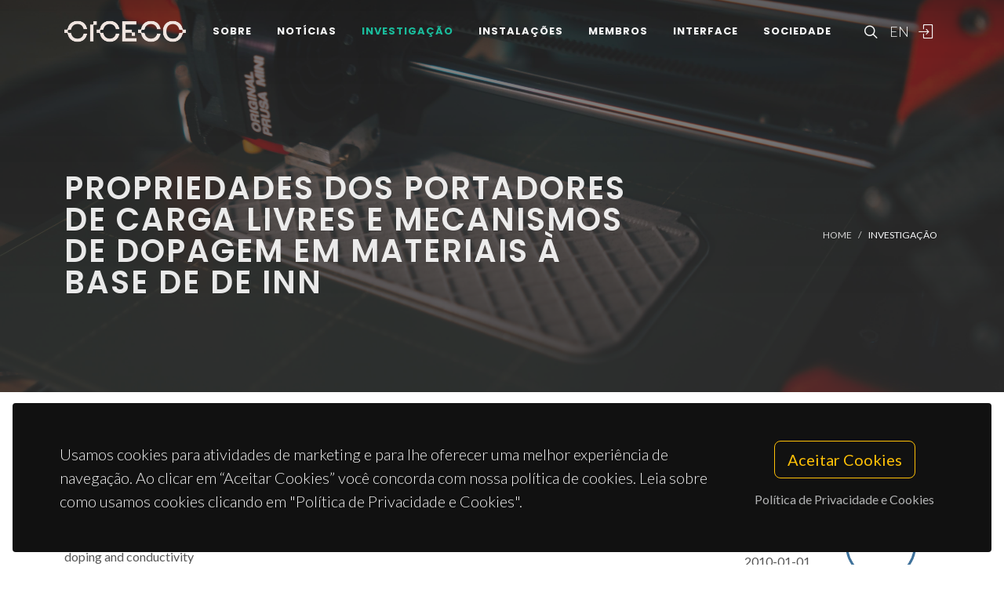

--- FILE ---
content_type: text/html; charset=UTF-8
request_url: https://www.ciceco.ua.pt/?tabela=projectosdetail&menu=208&language=pt&projectid=143
body_size: 43149
content:
<!DOCTYPE html PUBLIC "-//W3C//DTD XHTML 1.0 Transitional//EN" "http://www.w3.org/TR/xhtml1/DTD/xhtml1-transitional.dtd">
<html lang="pt" xmlns="http://www.w3.org/1999/xhtml">
<head>
	<meta http-equiv="X-UA-Compatible" content="IE=9">
	<meta content="text/html; charset=iso-8859-1" http-equiv="Content-Type"/>
	<title>CICECO Project » Propriedades dos portadores de carga livres e mecanismos de dopagem em materiais  à base de de InN</title>
	<meta name="keywords" content="CICECO, Aveiro Institute of Materials, research center, associated laboratory, materials science, nanotechnology, sustainable materials, circular economy, biomaterials, energy materials, photonic materials, nanocomposites, materials engineering, University of Aveiro"/>
	<meta name="description" content="Semiconductor thin films and nanostructures group-III nitrides doping and conductivity structural properties and defects"/>
	<meta name="author" content="CICECO"/>
	<meta name="publisher" content="CICECO"/>
	<meta property="og:title" content="CICECO Project » Propriedades dos portadores de carga livres e mecanismos de dopagem em materiais  à base de de InN"/>
	<meta property="og:type" content="website"/>
	<meta property="article:author" content="CICECO"/>
	<meta property="article:publisher" content="CICECO"/>
	<meta property="og:url" content="https://www.ciceco.ua.pt/?tabela=projectosdetail&menu=208&language=pt&projectid=143"/>
	<meta property="fb:app_id" content="1355710464528251"/>
	<link rel='image_src' href="https://www.ciceco.ua.pt/images/_main/metadata/metadata.jpg">
	<meta property="og:image" content="https://www.ciceco.ua.pt/images/_main/metadata/metadata.jpg"/>
	<meta property="og:site_name" content="CICECO Project"/>
	<meta property="og:description" content="Semiconductor thin films and nanostructures group-III nitrides doping and conductivity structural properties and defects"/>
	<meta property="twitter:card" content="summary_large_image">
	<meta property="twitter:url" content="https://www.ciceco.ua.pt/?tabela=projectosdetail&menu=208&language=pt&projectid=143">
	<meta property="twitter:title" content="CICECO Project » Propriedades dos portadores de carga livres e mecanismos de dopagem em materiais  à base de de InN">
	<meta property="twitter:description" content="Semiconductor thin films and nanostructures group-III nitrides doping and conductivity structural properties and defects">
	<meta property="twitter:image" content="https://www.ciceco.ua.pt/images/_main/metadata/metadata.jpg">

    <link rel="apple-touch-icon" sizes="180x180" href="/images/_main/base/apple-touch-icon.png">
    <link rel="icon" type="image/png" sizes="32x32" href="/images/_main/base/favicon-32x32.png">
    <link rel="icon" type="image/png" sizes="16x16" href="/images/_main/base/favicon-16x16.png">
    <link rel="manifest" href="/images/_main/base/site.webmanifest">
    <link rel="mask-icon" href="/images/_main/base/safari-pinned-tab.svg" color="#201f25">
    <link rel="shortcut icon" href="/images/_main/base/favicon.ico">
    <meta name="msapplication-TileColor" content="#201f25">
    <meta name="msapplication-config" content="/images/_main/base/browserconfig.xml">
    <meta name="theme-color" content="#ffffff">

	<meta name="apple-mobile-web-app-title" content="CICECO"/>
	<meta name="application-name" content="CICECO"/>


	<link href="https://fonts.googleapis.com/css?family=Lato:300,400,400i,700|Poppins:300,400,500,600,700|PT+Serif:400,400i&display=swap" rel="stylesheet" type="text/css"/>
	<link rel="stylesheet" href="css/bootstrap.css" type="text/css"/>
	<link rel="stylesheet" href="style.css" type="text/css"/>
	<link rel="stylesheet" href="css/swiper.css" type="text/css"/>
	<link rel="stylesheet" href="css/dark.css" type="text/css"/>
	<link rel="stylesheet" href="css/font-icons.css" type="text/css"/>
	<link rel="stylesheet" href="css/animate.css" type="text/css"/>
	<link rel="stylesheet" href="css/magnific-popup.css" type="text/css"/>
	<link rel="stylesheet" href="css/components/radio-checkbox.css" type="text/css"/>
	<link rel="stylesheet" href="css/components/bs-select.css" type="text/css"/>
	<link rel="stylesheet" href="css/components/bs-datatable.css" type="text/css"/>
	<link rel="stylesheet" href="css/swiper.css" type="text/css"/>
	<link rel="stylesheet" href="css/custom.css" type="text/css"/>
	<meta name="viewport" content="width=device-width, initial-scale=1"/>
    <!-- Google tag (gtag.js) -->
<script async src="https://www.googletagmanager.com/gtag/js?id=G-C0D9P4XPSP"></script>
<script>
    window.dataLayer = window.dataLayer || [];
    function gtag(){dataLayer.push(arguments);}
    gtag('js', new Date());

    gtag('config', 'G-C0D9P4XPSP');
</script>


    
    
</head>

<body class="stretched page-transition" data-loader="2" data-animation-in="fadeIn" data-speed-in="800" data-animation-out="fadeOut" data-speed-out="400">
<div id="wrapper" class="clearfix">
    <header id="header" class="transparent-header dark header-size-custom" data-mobile-sticky="true">
	<div id="header-wrap">
		<div class="container">
			<div class="header-row">
				<div id="logo">
					<a href="?language=pt" class="standard-logo" data-dark-logo="images/logo-dark.png"><img src="images/logo.png" alt="CICECO Logo"></a>
					<a href="?language=pt" class="retina-logo" data-dark-logo="images/logo-dark@2x.png"><img src="images/logo@2x.png" alt="CICECO Logo"></a>
				</div>
				<div class="header-misc d-lg-flex">
					<div id="top-search" class="header-misc-icon">
						<a href="#" id="top-search-trigger"><i class="icon-line-search"></i><i class="icon-line-cross"></i></a>
					</div>

					<div id="language" class="header-misc-icon fw-light d-none d-sm-block">
                        <a href="?tabela=projectosdetail&menu=208&language=eng&projectid=143"  id="top-language-trigger">EN</a>					</div>
					<div class="header-misc-icon d-none d-sm-block">
                        							<a href="?tabela=loginpage&language=pt"><i class="icon-line2-login"></i></a>
                            					</div>
				</div>


                <div id="primary-menu-trigger">
                    <svg class="svg-trigger" viewBox="0 0 100 100">
                        <path d="m 30,33 h 40 c 3.722839,0 7.5,3.126468 7.5,8.578427 0,5.451959 -2.727029,8.421573 -7.5,8.421573 h -20"></path>
                        <path d="m 30,50 h 40"></path>
                        <path d="m 70,67 h -40 c 0,0 -7.5,-0.802118 -7.5,-8.365747 0,-7.563629 7.5,-8.634253 7.5,-8.634253 h 20"></path>
                    </svg>
                </div>


				<!-- Primary Navigation ============================================= -->
				<nav class="primary-menu">
					<ul class="menu-container">
                        								<li class="menu-item ">
                                    										<a href="?tabela=geral&menu=196&language=pt" class="menu-link">Sobre</a>
                                    									<ul class="sub-menu-container">
                                        											<li class="menu-item">
												<a class="menu-link  "  href="?menu=196&language=pt&tabela=geral">Visão Geral</a>
											</li>
                                            											<li class="menu-item">
												<a class="menu-link  "  href="?menu=198&language=pt&tabela=geral">Estrutura Organizacional</a>
											</li>
                                            											<li class="menu-item">
												<a class="menu-link  "  href="?menu=197&language=pt&tabela=geral">Dados e Valores</a>
											</li>
                                            											<li class="menu-item">
												<a class="menu-link  "  href="?menu=652&language=pt&tabela=geral">Identidade Institucional</a>
											</li>
                                            											<li class="menu-item">
												<a class="menu-link  "  href="?menu=600&language=pt&tabela=geral">Junta-te a Nós</a>
											</li>
                                            											<li class="menu-item">
												<a class="menu-link  "  href="?menu=201&language=pt&tabela=geral">Contactos e Localização</a>
											</li>
                                            									</ul>
								</li>
                                								<li class="menu-item ">
                                    										<a href="?tabela=noticias&menu=255&language=pt" class="menu-link">Notícias</a>
                                    									<ul class="sub-menu-container">
                                        											<li class="menu-item">
												<a class="menu-link  "  href="?menu=255&language=pt&tabela=noticias">Notícias e Eventos</a>
											</li>
                                            									</ul>
								</li>
                                								<li class="menu-item current">
                                    										<a href="?tabela=geral&menu=204&language=pt" class="menu-link">Investigação</a>
                                    									<ul class="sub-menu-container">
                                        											<li class="menu-item">
												<a class="menu-link  "  href="?menu=204&language=pt&tabela=geral">Visão Geral</a>
											</li>
                                            											<li class="menu-item">
												<a class="menu-link  "  href="?menu=622&language=pt&tabela=geral">Spotlight</a>
											</li>
                                            											<li class="menu-item">
												<a class="menu-link active "  href="?menu=208&language=pt&tabela=projectos">Projetos<span class="sr-only">(current)</span></a>
											</li>
                                            											<li class="menu-item">
												<a class="menu-link  "  href="?menu=211&language=pt&tabela=publications&type=J">Publicações</a>
											</li>
                                            									</ul>
								</li>
                                								<li class="menu-item ">
                                    										<a href="?tabela=geral&menu=228&language=pt" class="menu-link">Instalações</a>
                                    									<ul class="sub-menu-container">
                                        											<li class="menu-item">
												<a class="menu-link  "  href="?menu=228&language=pt&tabela=geral">Visão Geral</a>
											</li>
                                            											<li class="menu-item">
												<a class="menu-link  "  href="?menu=519&language=pt&tabela=geral">Instalações Centrais</a>
											</li>
                                            											<li class="menu-item">
												<a class="menu-link  "  href="?menu=640&language=pt&tabela=geral">Instalações Avançadas</a>
											</li>
                                            									</ul>
								</li>
                                								<li class="menu-item ">
                                    										<a href="?tabela=membros&menu=219&language=pt" class="menu-link">Membros</a>
                                    									<ul class="sub-menu-container">
                                        											<li class="menu-item">
												<a class="menu-link  "  href="?menu=219&language=pt&tabela=membros">Mosaico</a>
											</li>
                                            											<li class="menu-item">
												<a class="menu-link  "  href="?menu=218&language=pt&tabela=membros">Lista</a>
											</li>
                                            											<li class="menu-item">
												<a class="menu-link  "  href="?menu=643&language=pt&tabela=geral">Membros Honorários</a>
											</li>
                                            											<li class="menu-item">
												<a class="menu-link  "  href="?menu=665&language=pt&tabela=geral">Alumni</a>
											</li>
                                            									</ul>
								</li>
                                								<li class="menu-item ">
                                    										<a href="?tabela=geral&menu=233&language=pt" class="menu-link">Interface</a>
                                    									<ul class="sub-menu-container">
                                        											<li class="menu-item">
												<a class="menu-link  "  href="?menu=233&language=pt&tabela=geral">Visão Geral</a>
											</li>
                                            											<li class="menu-item">
												<a class="menu-link  "  href="?menu=239&language=pt&tabela=patentes">Patentes</a>
											</li>
                                            											<li class="menu-item">
												<a class="menu-link  "  href="?menu=244&language=pt&tabela=geral">Empresas Spin-off</a>
											</li>
                                            									</ul>
								</li>
                                								<li class="menu-item ">
                                    										<a href="?tabela=geral&menu=659&language=pt" class="menu-link">Sociedade</a>
                                    									<ul class="sub-menu-container">
                                        											<li class="menu-item">
												<a class="menu-link  "  href="?menu=659&language=pt&tabela=geral">Visão Geral</a>
											</li>
                                            											<li class="menu-item">
												<a class="menu-link  "  href="?menu=252&language=pt&tabela=geral">Atividades e Iniciativas</a>
											</li>
                                            									</ul>
								</li>
                                
						<li class="menu-item d-block d-sm-none">
                            <a class="menu-link" href="?tabela=projectosdetail&menu=208&language=eng&projectid=143"  id="top-language-trigger">English</a>						</li>

						<li class="menu-item d-block d-sm-none">
                            	                            <a class="menu-link" href="?tabela=loginpage&language=pt"><div>
			                            Entrar			                            </i>
		                            </div></a>
													</li>

					</ul>
				</nav>
				<form class="top-search-form" action="http://www.google.com/search" method="get">
					<input type="hidden" name="q" value="site:https://www.ciceco.ua.pt/">
					<input type="text" name="q" class="form-control" value="" placeholder="
					Escreva  &amp; Pressione Enter..					" autocomplete="off">
				</form>
			</div>
		</div>
	</div>
	<div class="header-wrap-clone"></div>
</header>
    
<section id="page-title" class="page-title-parallax page-title-dark include-header" style="background-image: linear-gradient(to bottom, rgba(30, 30, 30, 0.95) 10%, rgba(51, 51, 51, 0.6) 33%, rgba(51, 51, 51, 0.8) 80%), url('images/_main/projects/back2.jpg'); background-size: cover; padding: 120px 0;" data-bottom-top="background-position:center 0px;" data-top-bottom="background-position:center -300px;">
    <div class="container clearfix" >
        <div class="row">
            <div class="col-md-8">
                <h1 data-animate="fadeInUp">Propriedades dos portadores de carga livres e mecanismos de dopagem em materiais  à base de de InN</h1>
            </div>
            <div class="col-md-4">
                <ol class="breadcrumb" >
                    <li class="breadcrumb-item text-uppercase small"><a href="./">Home</a></li>


                    <li class="breadcrumb-item text-uppercase small text-light">Investigação</li>                </ol>
            </div>
        </div>
    </div>
</section>

<section id="content">
	<div class="content-wrap">
		<div class="container clearfix">


			<div class="row gutter-40 col-mb-80">
				<!-- Sidebar
							============================================= -->
				<div class="sidebar col-lg-3 order-lg-last">
					<div class="sidebar-widgets-wrap">
						<div class="widget clearfix">
							<h4>
                                Detalhes do Projeto							</h4>
							<div class="row">
								<div class="col-5">
									<div class="mb-2"><h6 class="mb-0">
                                            Data de início										</h6>2010-01-01</div>
									<div class="mb-2"><h6 class="mb-0">
                                            Data de fim
										</h6>2012-12-31</div>

                                    										<div class="mb-2"><h6 class="mb-0">
                                                Data de extensão											</h6>
                                            2013-06-01										</div>
                                        								</div>
								<div class="postcontent col-7">
									<div class="col-sm-6 mb-5 mb-sm-0 text-center">
                                        										<div class="rounded-skill mb-0" data-color="#3F729B" data-size="90" data-percent="100" data-width="3" data-speed="3250">
											<div class="counter counter-inherit">
												<span data-from="1" data-to="100" data-refresh-interval="50" data-speed="3000"></span>%
											</div>
										</div>
									</div>
								</div>
							</div>
							<div class="mb-2"><h6 class="mb-0">
                                    Acrónimo								</h6>PTDC/FIS/100448/2008</div>

							<!--Linha acronimo-->
                            
							<!--Linha financiamento-->
                            								<div class="mb-2"><h6 class="mb-0">
                                        Financiamento
									</h6>Fundação para a Ciência e a Tecnologia</div>
                                
							<!--Linha programa-->
                            								<div class="mb-2"><h6 class="mb-0">
                                        Programa									</h6>FCT/PTDC/2008</div>
                                
							<!--Linha montante financiamento Global-->
                            								<div class="mb-2"><h6 class="mb-0">
                                        Orçamento									</h6>24.600									€
								</div>
                                
							<!--Linha montante financiamento CICECO-->
                            								<div class="mb-2"><h6 class="mb-0">
                                        Nosso orçamento									</h6>24.600									€
								</div>

                                
						</div>


                        							<div class="widget clearfix d-none d-md-block">
								<h4>
                                    Equipa								</h4>

								<div id="oc-portfolio-sidebar" class="owl-carousel carousel-widget" data-items="1" data-margin="10" data-loop="true" data-nav="false" data-autoplay="5000">
                                    <div class="oc-item">
	<div class="team">
		<div class="team-image">
			<a href="?tabela=pessoaldetail&menu=219&language=pt&user=484">
                <img src="images/croped/77.image.jpg" alt="foto Sérgio Manuel de Sousa Pereira"">			</a>
		</div>
		<div class="portfolio-desc text-center pb-0">
			<h4>
				<a href="?tabela=pessoaldetail&menu=219&language=pt&user=484" class="stretched-link">Sérgio Manuel de Sousa Pereira</a>
			</h4>
			<span class="fw-light">Investigador principal</span>
		</div>
	</div>
    <div class="bg-overlay"><div class="bg-overlay-bg"></div></div></div>								</div>
							</div>

                            					</div>
				</div><!-- .sidebar end -->


				<div class="postcontent col-lg-9">

					<div class="single-post mb-0">
						<div class="entry clearfix">
							<div class="entry-content ">

                                



                                									<div class="heading-block border-bottom-0">
										<h4>
                                            Descrição										</h4>
                                        										<p>
                                            Semiconductor thin films and nanostructures <br />group-III nitrides <br />doping and conductivity <br />structural properties and defects 										</p>
									</div>
                                    							</div>

							<!--Linha Investigador Principal-->

                            								<div class="heading-block border-bottom-0">
									<h4>
                                        Coordenador
                                        
									</h4>
									<p>
                                        <a href="?tabela=pessoaldetail&menu=219&language=pt&user=484">Sérgio Manuel de Sousa Pereira</a></p>
								</div>
                                								<div class="heading-block border-bottom-0">
									<h4>
                                        Coordenação									</h4>
									<p>
                                        Instituto Superior Técnico (IST/UTL)									</p>
								</div>
                                								<div class="heading-block border-bottom-0">
									<h4>
                                        Participantes									</h4>
									<p>
                                        Universidade de Aveiro (UA); Faculdade de Ciências e Tecnologia da Universidade Nova de Lisboa (FCT/UNL); Department of Electrical Engineering and Center for Materials Research and Analysis, University of Nebraska-Lincoln (UNL)									</p>
								</div>
                                

							<!--Linha grupos-->
                            

                            								<div class="heading-block border-bottom-0">
									<h4>
                                        Grupos									</h4>
									<p>
                                        <a href="group1">G1 - Materiais Porosos e Nanossistemas;</a><br> 									</p>
								</div>
                                
                            								<div class="heading-block border-bottom-0">
									<h4>
                                        link									</h4>
									<p>
										<a target="_blank" href="http://www.fct.pt/apoios/projectos/consulta/vglobal_projecto?idProjecto=100448&idElemConcurso=2697">
                                            http://www.fct.pt/apoios/projectos/consulta/vglobal_projecto?idProjecto=100448&idElemConcurso=2697</a>
									</p>
								</div>
                                
							<div class="heading-block border-bottom-0">
								<h4 class="mb-2">Financiadores								</h4>


                                										<img style="max-height: 120px;" src="images/sponsors/sponsors_industry.png" alt="Sponsors">
                                        							</div>

							<div class="clear"></div>
							<div class="si-share border-0 d-flex justify-content-between align-items-center">
								<span>Partilhe este Projeto:</span>
								<div>
									<a href="http://www.facebook.com/sharer.php?u=https://www.ciceco.ua.pt/?tabela=projectosdetail&menu=208&language=pt&projectid=143" target="_blank" class="social-icon si-borderless si-facebook">
										<i class="icon-facebook"></i> <i class="icon-facebook"></i> </a>
									<a href="https://twitter.com/share?url=https://www.ciceco.ua.pt/?tabela=projectosdetail&menu=208&language=pt&projectid=143&amp;text=Propriedades dos portadores de carga livres e mecanismos de dopagem em materiais  à base de de InN" target="_blank" class="social-icon si-borderless si-twitter">
										<i class="icon-twitter"></i> <i class="icon-twitter"></i> </a>
									<a href="http://www.linkedin.com/shareArticle?mini=true&amp;url=https://www.ciceco.ua.pt/?tabela=projectosdetail&menu=208&language=pt&projectid=143" target="_blank" class="social-icon si-borderless si-linkedin">
										<i class="icon-linkedin"></i> <i class="icon-linkedin"></i> </a>
									<a href="javascript:void((function()%7Bvar%20e=document.createElement('script');e.setAttribute('type','text/javascript');e.setAttribute('charset','UTF-8');e.setAttribute('src','http://assets.pinterest.com/js/pinmarklet.js?r='+Math.random()*99999999);document.body.appendChild(e)%7D)());" target="_blank" class="social-icon si-borderless si-pinterest">
										<i class="icon-pinterest"></i> <i class="icon-pinterest"></i> </a>
									<a href="https://plus.google.com/share?url=https://www.ciceco.ua.pt/?tabela=projectosdetail&menu=208&language=pt&projectid=143" target="_blank" class="social-icon si-borderless si-gplus">
										<i class="icon-gplus"></i> <i class="icon-gplus"></i> </a>
									<a href="mailto:?Subject=CICECO NEWS | Propriedades dos portadores de carga livres e mecanismos de dopagem em materiais  à base de de InN&amp;Body=See more details on: https://www.ciceco.ua.pt/?tabela=projectosdetail&menu=208&language=pt&projectid=143" class="social-icon si-borderless si-email3">
										<i class="icon-email3"></i> <i class="icon-email3"></i> </a>
								</div>
							</div>

						</div>
						<h4 class="text-uppercase">
                            Projetos Similares							</h4>

						<div id="related-portfolio" class="owl-carousel portfolio-carousel carousel-widget" data-margin="30" data-nav="false" data-autoplay="5000" data-loop="true" data-items-xs="1" data-items-sm="2" data-items-md="3" data-items-xl="3">
                            									<div class="oc-item">
										<div class="portfolio-item">
											<div class="portfolio-image">
												<a href="?tabela=projectosdetail&menu=208&language=pt&id=1997">
													<img src="images/_main/projects/fct.jpg" alt="Project Image"> </a>
											</div>

											<div class="portfolio-desc">
												<h4>
													<a href="?tabela=projectosdetail&menu=208&language=pt&projectid=1997" class="stretched-link">
                                                        Eletrólitos óxidos complexos para tecnologias de conversão de energia: Mecanosíntese e caracterização eletroquímica													</a>
												</h4>
												<span class="fw-light">DRI/ESLOVAQUIA/5159/2019</span>
											</div>
										</div>
									</div>
                                    									<div class="oc-item">
										<div class="portfolio-item">
											<div class="portfolio-image">
												<a href="?tabela=projectosdetail&menu=208&language=pt&id=1306">
													<img src="images/_main/projects/mini1.jpg" alt="Project Image"> </a>
											</div>

											<div class="portfolio-desc">
												<h4>
													<a href="?tabela=projectosdetail&menu=208&language=pt&projectid=1306" class="stretched-link">
                                                        Phytochemical-based metabolic immunomodulation to prevent/attenuate particulate matter-mediated atherosclerosis													</a>
												</h4>
												<span class="fw-light">ATHEROFIT</span>
											</div>
										</div>
									</div>
                                    									<div class="oc-item">
										<div class="portfolio-item">
											<div class="portfolio-image">
												<a href="?tabela=projectosdetail&menu=208&language=pt&id=15">
													<img src="images/_main/projects/eu.jpg" alt="Project Image"> </a>
											</div>

											<div class="portfolio-desc">
												<h4>
													<a href="?tabela=projectosdetail&menu=208&language=pt&projectid=15" class="stretched-link">
                                                        CIMMEC - Coupling in Multiferroic and MagnetoElectric Composites													</a>
												</h4>
												<span class="fw-light">CIMMEC</span>
											</div>
										</div>
									</div>
                                    									<div class="oc-item">
										<div class="portfolio-item">
											<div class="portfolio-image">
												<a href="?tabela=projectosdetail&menu=208&language=pt&id=168">
													<img src="images/_main/projects/fct.jpg" alt="Project Image"> </a>
											</div>

											<div class="portfolio-desc">
												<h4>
													<a href="?tabela=projectosdetail&menu=208&language=pt&projectid=168" class="stretched-link">
                                                        Estudo de argamassas funcionais para uma construção sustentável													</a>
												</h4>
												<span class="fw-light">PTDC/ECM/72104/2006</span>
											</div>
										</div>
									</div>
                                    									<div class="oc-item">
										<div class="portfolio-item">
											<div class="portfolio-image">
												<a href="?tabela=projectosdetail&menu=208&language=pt&id=330">
													<img src="images/_main/projects/eu.jpg" alt="Project Image"> </a>
											</div>

											<div class="portfolio-desc">
												<h4>
													<a href="?tabela=projectosdetail&menu=208&language=pt&projectid=330" class="stretched-link">
                                                        MULTICERAL - Multifunctional ceramic layers with high electromagnetoelastic coupling in complex geometries													</a>
												</h4>
												<span class="fw-light">MULTICERAL</span>
											</div>
										</div>
									</div>
                                    									<div class="oc-item">
										<div class="portfolio-item">
											<div class="portfolio-image">
												<a href="?tabela=projectosdetail&menu=208&language=pt&id=1041">
													<img src="images/_main/projects/industry.jpg" alt="Project Image"> </a>
											</div>

											<div class="portfolio-desc">
												<h4>
													<a href="?tabela=projectosdetail&menu=208&language=pt&projectid=1041" class="stretched-link">
                                                        Novas Abordagens na desinfecção e branqueamento de rolhas de cortiça.													</a>
												</h4>
												<span class="fw-light">NEWASHCORK</span>
											</div>
										</div>
									</div>
                                    									<div class="oc-item">
										<div class="portfolio-item">
											<div class="portfolio-image">
												<a href="?tabela=projectosdetail&menu=208&language=pt&id=1242">
													<img src="images/_main/projects/mini1.jpg" alt="Project Image"> </a>
											</div>

											<div class="portfolio-desc">
												<h4>
													<a href="?tabela=projectosdetail&menu=208&language=pt&projectid=1242" class="stretched-link">
                                                        CICECO – Instituto de Materiais de Aveiro													</a>
												</h4>
												<span class="fw-light">UID/CTM/50011/2013</span>
											</div>
										</div>
									</div>
                                    									<div class="oc-item">
										<div class="portfolio-item">
											<div class="portfolio-image">
												<a href="?tabela=projectosdetail&menu=208&language=pt&id=1248">
													<img src="images/_main/projects/fct.jpg" alt="Project Image"> </a>
											</div>

											<div class="portfolio-desc">
												<h4>
													<a href="?tabela=projectosdetail&menu=208&language=pt&projectid=1248" class="stretched-link">
                                                        Funcionalização supramolecular de nanoestruturas de carbono com derivados de porfirina e ftalocianina para materiais sustentáveis fotoinduzidos para transferência eletrónica e energética													</a>
												</h4>
												<span class="fw-light">eNanoDye</span>
											</div>
										</div>
									</div>
                                    									<div class="oc-item">
										<div class="portfolio-item">
											<div class="portfolio-image">
												<a href="?tabela=projectosdetail&menu=208&language=pt&id=1339">
													<img src="images/_main/projects/fct.jpg" alt="Project Image"> </a>
											</div>

											<div class="portfolio-desc">
												<h4>
													<a href="?tabela=projectosdetail&menu=208&language=pt&projectid=1339" class="stretched-link">
                                                        Multiferróicos híbridos orgânico-inorgânicos foto-responsivos: Na senda da eletrónica multifuncional													</a>
												</h4>
												<span class="fw-light">PTDC/CTM-CTM/4044/2020</span>
											</div>
										</div>
									</div>
                                    

						</div><!-- .portfolio-carousel end -->
					</div>

					<!--Dados de edição-->
					<div>
                        					</div>
				</div>
			</div>
		</div>
	</div>
</section>


	<div class="gdpr-settings dark">
		<div class="container-fluid">
			<div class="row align-items-center">
				<div class="col-md mb-5 mb-md-0 text-center text-md-start">
					<p class="lead mb-0">
                        Usamos cookies para atividades de marketing e para lhe oferecer uma melhor experiência de navegação. Ao clicar em “Aceitar Cookies” você concorda com nossa política de cookies. Leia sobre como usamos cookies clicando em "Política de Privacidade e Cookies".					</p>
				</div>
				<div class="col-md-auto text-center">
					<button class="btn btn-lg btn-outline-warning gdpr-accept">
                        Aceitar Cookies
					</button>
					<br> <a href="#gdpr-preferences" class="btn btn-link text-light op-07 mt-2" data-lightbox="inline">
                        Política de Privacidade e Cookies					</a>
				</div>
			</div>
		</div>
	</div>

	<div class="mfp-hide" id="gdpr-preferences">
		<div class="block mx-auto bg-white gdpr-cookie-settings" style="max-width: 800px;">
			<div class="p-5" style="max-height: 400px; overflow-y: scroll; -webkit-overflow-scrolling: touch;">

                <h2 id="dados-pessoais">Dados pessoais</h2>
					<p>O CICECO-Instituto de Materiais de Aveiro respeita a sua privacidade, garantindo a confidencialidade dos dados pessoais que partilhe com a institui&ccedil;&atilde;o por esta via, n&atilde;o recolhendo qualquer informa&ccedil;&atilde;o pessoal sobre si sem o seu consentimento, nos termos exigidos pelo <span style="text-decoration: underline;">Regulamento Geral de Prote&ccedil;&atilde;o de Dados (RGPD)</span>.</p>
					<p>Os dados recolhidos em formul&aacute;rios destinam-se exclusivamente ao processamento de pedidos dos utilizadores e n&atilde;o ser&atilde;o usados para qualquer outro fim, salvaguardando-se sempre a sua confidencialidade, nos termos da prote&ccedil;&atilde;o conferida pelo referido regulamento.</p>
					<p>A recolha e tratamento de dados &eacute; da responsabilidade do CICECO e o seu armazenamento &eacute; devidamente protegido, podendo apenas ser aceder &agrave; informa&ccedil;&atilde;o os trabalhadores do CICECO autorizados no &acirc;mbito das suas fun&ccedil;&otilde;es, estando sempre claro nos respetivos formul&aacute;rios de recolha os fins a que se destinam. As restantes quest&otilde;es a considerar nesta mat&eacute;ria ser&atilde;o tratadas pela Universidade de Aveiro de acordo com o regime estabelecido pelo RGPD.</p>
					<h2 id="politica-de-cookies">Pol&iacute;tica de cookies</h2>
					<p>Os cookies s&atilde;o pequenos ficheiros com informa&ccedil;&atilde;o alfanum&eacute;rica gravados no disco r&iacute;gido do seu computador pelo navegador e t&ecirc;m como objetivo melhorar a experi&ecirc;ncia dos utilizadores e a melhoria de navega&ccedil;&atilde;o no website.</p>
					<h3 id="recolha-e-utilizacao-de-informacao-tecnica">Recolha e utiliza&ccedil;&atilde;o de informa&ccedil;&atilde;o t&eacute;cnica</h3>
					<p>Os cookies usados s&atilde;o an&oacute;nimos, n&atilde;o sendo guardada neles qualquer informa&ccedil;&atilde;o dos nossos utilizadores que possibilite a sua identifica&ccedil;&atilde;o pessoal.</p>
					<p class="mb-1">As informa&ccedil;&otilde;es t&eacute;cnicas registadas consistem em:</p>
					<ul>
					<li>endere&ccedil;o de IP (Internet Protocol) do visitante;</li>
					<li>tipo de navegador de Internet (browser) utilizado pelo visitante do site e o respetivo sistema operativo usado</li>
					<li>a data e a hora da consulta;</li>
					<li>as p&aacute;ginas visitadas no site e os documentos descarregados</li>
					<li>A informa&ccedil;&atilde;o t&eacute;cnica recolhida &eacute; utilizada apenas para fins estat&iacute;sticos.</li>
					</ul>
					<h3 id="cookies-utilizados">Cookies utilizados</h3>
					<h4 id="cookies-de-sessao">Cookies de sess&atilde;o</h4>
					<p>Estes cookies s&atilde;o utilizados para registar as prefer&ecirc;ncias do utilizador, tal como a l&iacute;ngua em que os websites s&atilde;o apresentados ou para manter as sess&otilde;es de utilizadores autenticadas, sendo automaticamente apagados quando o navegador &eacute; fechado.</p>
					<h4 id="cookies-persistentes">Cookies persistentes</h4>
					<p>Estes cookies guardam informa&ccedil;&atilde;o que &eacute; necess&aacute;ria entre sess&otilde;es. Por exemplo, &eacute; guardado um cookie persistente para registar que o utilizador tomou conhecimento da pol&iacute;tica de cookies e assim n&atilde;o voltar a mostrar a mensagem relativa a esta pol&iacute;tica, na pr&oacute;xima vez que visitar o website. Este cookie mant&eacute;m-se no computador at&eacute; chegar a sua data de expira&ccedil;&atilde;o ou ser apagado pelo utilizador.</p>
					
					<h2 id="protecao-de-dados">Prote&ccedil;&atilde;o de dados</h2>
					<p>A presente pol&iacute;tica de privacidade abrange o Sistema de Informa&ccedil;&atilde;o da Universidade de Aveiro (SIUA), regendo-se pelo <span style="text-decoration: underline;">Regulamento Geral de Prote&ccedil;&atilde;o de Dados (RGPD)</span>, Regulamento (UE) n.&ordm; 2016/679, de 27 de abril de 2016.</p>
					<h3 id="encarregado-da-protecao-de-dados">Encarregado da Prote&ccedil;&atilde;o de Dados</h3>
					<p>A Universidade de Aveiro tem um <span style="text-decoration: underline;">Encarregado de Prote&ccedil;&atilde;o de Dados</span> (EPD) / Data Protection Officer (DPO), que garante a conformidade do tratamento de dados pessoais com a legisla&ccedil;&atilde;o em vigor, estando dispon&iacute;vel atrav&eacute;s do endere&ccedil;o de correio eletr&oacute;nico epd@ua.pt.</p>
			</div>
			<div class="section text-center p-4 m-0 border-top">
				<a href="#" class="button button-rounded button-dirtygreen animated op-08 gdpr-save-cookies" data-hover-animate="op-1" data-hover-animate-out="op-08">
                    Fechar</a><br>
			</div>
		</div>
	</div>

    <!-- Footer============================================= -->
<footer id="footer" class="dark border-top-0">
	<div class="
	container
	">
		<div class="footer-widgets-wrap">
			<div class="row clearfix">
				<div class="col-lg-6">
					<div class="widget">
						<div class="row col-mb-30 mb-0">
							<div class="col-sm-6">
								<div class="footer-big-contacts">
									<div class="widget_links w-75">
										<img src="images/sponsors/ciceco_ua_v.png" alt="Image" class="footer-logo">
									</div>
									<div class="clearfix d-flex">
										<a href="http://www.linkedin.com/company/ciceco---centre-for-research-in-ceramics-and-composite-materials/" class="social-icon si-rounded si-light si-linkedin" title="Linked In">
											<i class="icon-linkedin"></i> <i class="icon-linkedin"></i> </a>
										<a href="http://www.facebook.com/CICECO/" class="social-icon si-rounded si-light si-facebook" title="Facebook">
											<i class="icon-facebook"></i> <i class="icon-facebook"></i> </a>
										<a href="https://twitter.com/ciceco_ua" class="social-icon si-rounded si-light si-twitter" title="Twitter">
											<i class="icon-twitter"></i> <i class="icon-twitter"></i> </a>
										<a href="https://www.instagram.com/ciceco_whatmatters/" class="social-icon si-rounded si-light si-instagram" title="Instagram">
											<i class="icon-instagram"></i> <i class="icon-instagram"></i> </a>
										<a href="https://www.youtube.com/user/CICECOUA" class="social-icon si-rounded si-light si-youtube" title="Youtube">
											<i class="icon-youtube"></i> <i class="icon-youtube"></i> </a>
									</div>

								</div>
							</div>
							<div class="col-sm-6">
								<div class="footer-big-contacts">
									<h4 class="text-uppercase mb-3">
                                        Contactos									</h4>
									<p class="mb-0 fw-light">
										<a href="https://www.google.com/maps/dir/40.6405055,-8.6537539/ciceco+ua/">Campus Universitário de Santiago <br> 3810-193 Aveiro - Portugal</a><br>
										<a href="tel:+351 234 370 200">(+351) 234 370 200</a> <br>
										<a href="mailto:ciceco@ua.pt">ciceco@ua.pt</a>
									</p>
								</div>
							</div>

						</div>
					</div>
				</div>

				<div class="col-lg-6">
					<h4 class="text-uppercase mb-3">
                        Apoios					</h4>
					<div class="row align-center">
						<div class="widget_links" style="width:20%">
							<img src="images/sponsors/ua.png" alt="Image" class="footer-logo">
						</div>
						<div class="widget_links" style="width:20%">
							<img src="images/sponsors/fct.png" alt="Image" class="footer-logo">
						</div>
						<div class="widget_links" style="width:20%">
							<img src="images/sponsors/compete2020.png" alt="Image" class="footer-logo">
						</div>
						<div class="widget_links" style="width:20%">
							<img src="images/sponsors/pt2020.png" alt="Image" class="footer-logo">
						</div>
						<div class="widget_links" style="width:20%">
							<img src="images/sponsors/UE.png" alt="Image" class="footer-logo">
						</div>
					</div>
				</div>
			</div>
		</div>

	</div>

	<!-- Copyrights============================================= -->

	<div id="copyrights">

		<div class="container text-center text-uppercase">

			&copy; 2023, CICECO

		</div>
		<div class="copyright-links center"><a href="#gdpr-preferences" data-lightbox="inline">Privacy Policy</a></div>

	</div><!-- #copyrights end -->
</footer><!-- #footer end -->
</div>

<div id="gotoTop" class="icon-angle-up"></div>
<script src="js/jquery.js"></script>
<script src="js/plugins.min.js"></script>
<script src="js/components/bs-select.js"></script>
<script src="js/functions.js"></script>
<script src="js/components/bs-datatable.js"></script>
<script>
    $('.selectpickerautosubmit').on('change', function () {
        $(this).closest('form').submit();
    });
</script>
<script>
    $(document).ready(function () {
        $('#datatable1').dataTable({
            "order": [],
            "info": false,
            "paging": false,
            "searching": false,
            "dom": '<"top mb-1"f>rt<"bottom"lp><"clear">'
        });

    });
</script>
<script language="JavaScript">
    $(function() {
        var screenWidth = $(window).width();
        // if window width is smaller than 800 remove the autoplay attribute
        if (screenWidth >= 600) {
            $('#background-video').attr('autoplay', 'autoplay');
        }
    });
</script>


</body>
</html>
